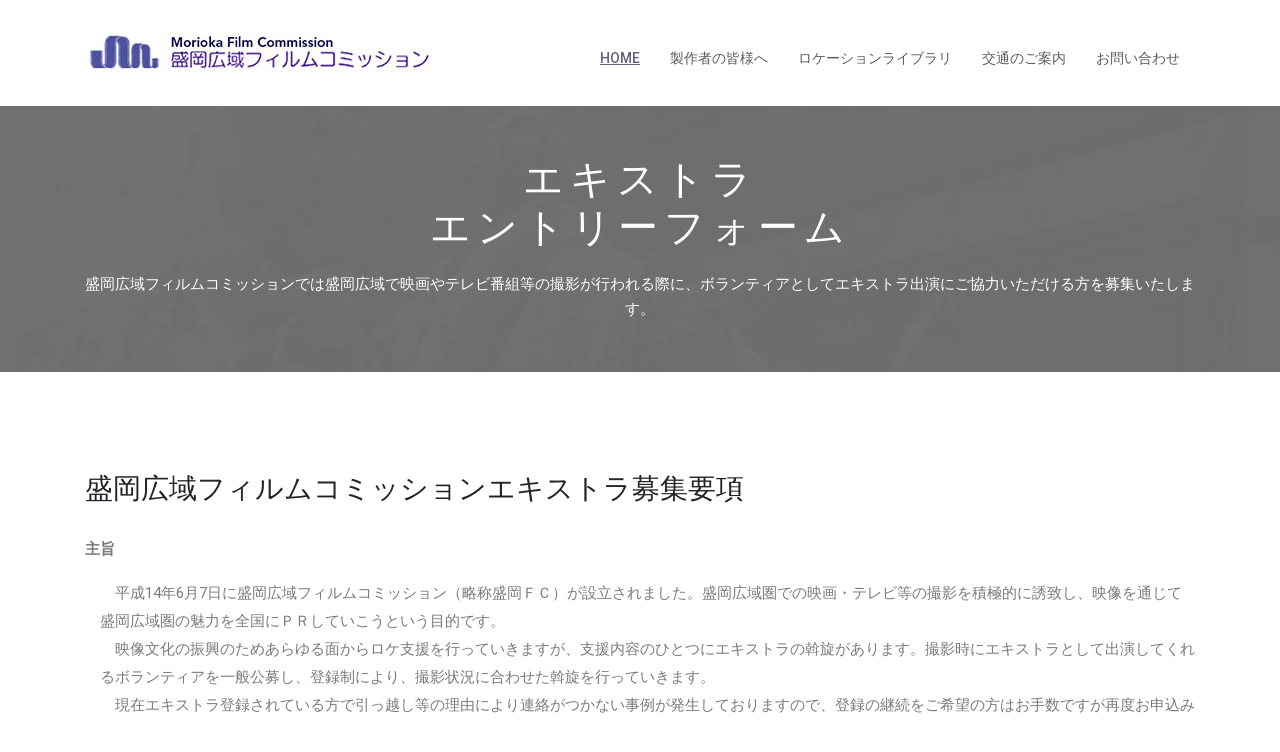

--- FILE ---
content_type: text/html
request_url: https://morioka-fc.com/extra.html
body_size: 7204
content:
<!DOCTYPE html>
<html lang="ja">
<head>

  <!-- Basic Page Needs
  ================================================== -->
  <meta charset="utf-8">
  <title>盛岡広域フィルムコミッション |　エキストラ登録フォーム</title>

  <!-- Mobile Specific Metas
  ================================================== -->
  <meta http-equiv="X-UA-Compatible" content="IE=edge">
  <meta name="viewport" content="width=device-width, initial-scale=1.0, maximum-scale=5.0">

  <meta name="description" content="心に残るシーンを盛岡から。盛岡広域フィルムコミッションは、ロケのグッドパートナーです。">
  <meta name="keywords" content="盛岡,ロケ,ロケーション,観光地,城下町,映画館,映画,ミステリー,岩手山,八幡平,北上山地,,小岩井農場,どんど晴れ,ドラマ,観光,エキストラ,特産品">

  <!-- ■■■open graph code■■■ -->
  <meta property="fb:app_id" content="1539739689407749" />
  <meta property="og:url" content="https://www.morioka-fc.com/contact.html"/>
  <meta property="og:type" content="article" />
  <meta property="og:site_name" content="盛岡広域フィルムコミッション　｜　公式" />
  <meta property="og:title" content="盛岡広域フィルムコミッション ｜ エキストラ登録フォーム" />
  <meta property="og:image" content="http://www.morioka-fc.com/images/ogp.jpg" />
  <meta property="og:description" content="盛岡広域フィルムコミッションは、ロケのグッドパートナーです。
  藩政時代の商家、明治、大正時代に建てられたモダンな建造物の数々。盛岡には映画や演劇のエッセンスが満ちあふれる盛岡はロケ地として最適です。" />

  <!-- Favicon -->
  <link rel="shortcut icon" type="image/x-icon" href="images/favicon.ico" />


  <!-- bootstrap.min css -->
  <link rel="stylesheet" href="plugins/bootstrap/bootstrap.min.css">
  <!-- Ionic Icon Css -->
  <link rel="stylesheet" href="plugins/Ionicons/css/ionicons.min.css">
  <!-- animate.css -->
  <link rel="stylesheet" href="plugins/animate-css/animate.css">
  <!-- Magnify Popup -->
  <link rel="stylesheet" href="plugins/magnific-popup/magnific-popup.css">
  <!-- Slick CSS -->
  <link rel="stylesheet" href="plugins/slick/slick.css">
  
  <!-- Main Stylesheet -->
  <link rel="stylesheet" href="css/style.css">

</head>

<body id="body">

<!-- Header Start -->
<header class="navigation">
	<div class="container">
		<div class="row">
			<div class="col-lg-12">
				<nav class="navbar navbar-expand-lg p-0">
					<a class="navbar-brand" href="index.html">
						<img src="images/logo.jpg" alt="Logo">
					</a>

					<button class="navbar-toggler collapsed" type="button" data-toggle="collapse" data-target="#navbarsExample09" aria-controls="navbarsExample09" aria-expanded="false" aria-label="Toggle navigation">
						<span class="ion-android-menu"></span>
					</button>

					<div class="collapse navbar-collapse ml-auto" id="navbarsExample09">
						<ul class="navbar-nav ml-auto">
							<li class="nav-item active">
								<a class="nav-link" href="index.html">Home</a>
							<li class="nav-item @@seisakusya"><a class="nav-link" href="index.html#seisakusya">製作者の皆様へ</a></li>
							<li class="nav-item @@liblary"><a class="nav-link" href="index.html#liblary">ロケーションライブラリ</a></li>
							<li class="nav-item @@koutsu"><a class="nav-link" href="index.html#koutsu">交通のご案内</a></li>
							<li class="nav-item @@contact"><a class="nav-link" href="index.html#contact">お問い合わせ</a></li>
						</ul>
					</div>
				</nav>
			</div>
		</div>
	</div>
</header><!-- header close -->

<section class="page-title bg-2">
  <div class="container">
    <div class="row">
      <div class="col-md-12">
        <div class="block">
          <h1>エキストラ<br>エントリーフォーム</h1>
          <p>盛岡広域フィルムコミッションでは盛岡広域で映画やテレビ番組等の撮影が行われる際に、ボランティアとしてエキストラ出演にご協力いただける方を募集いたします。</p>
        </div>
      </div>
    </div>
  </div>
</section>


<section class="service-about section">
	<div class="container">
		<div class="row">
			<div class="col-md-12">

				<h2>盛岡広域フィルムコミッションエキストラ募集要項</h2>
				<p class="mt-30"><strong>主旨</strong></p>
<p class="extext-indent">　　平成14年6月7日に盛岡広域フィルムコミッション（略称盛岡ＦＣ）が設立されました。盛岡広域圏での映画・テレビ等の撮影を積極的に誘致し、映像を通じて盛岡広域圏の魅力を全国にＰＲしていこうという目的です。<br>
　映像文化の振興のためあらゆる面からロケ支援を行っていきますが、支援内容のひとつにエキストラの斡旋があります。撮影時にエキストラとして出演してくれるボランティアを一般公募し、登録制により、撮影状況に合わせた斡旋を行っていきます。<br>
　現在エキストラ登録されている方で引っ越し等の理由により連絡がつかない事例が発生しておりますので、登録の継続をご希望の方はお手数ですが再度お申込みください。</p>

	<p class="mt-30"><strong>１．応募方法</strong></p>
<p class="extext-indent">　「盛岡ＦＣエキストラ登録申込書」により随時受け付けます。受け付け後は、盛岡ＦＣエキストラ名簿に名前が登録され、盛岡ＦＣ事務局が必要に応じてエキストラ出演要請を行い、本人の同意のもとロケに参加してもらうこととなります。</p>



	<p class="mt-30"><strong>2．お申し込み方法</strong></p>
<p class="extext-indent">　▼Webよりお申し込みはエキストラエントリーフォームに入力の上、送信ください。<br>
　　　<a href="#entform" class="btn btn-main animated fadeInUp" target="_blank" rel="noopener">■エキストラエントリーフォーム　　　</a></p>


<br>
<p class="extext-indent">　▼郵送またはFAXでエキストラ登録応募お申し込みは下記の登録申込書に記入の上郵送またはFAXにてお申し込みください。<br><span class="textalert">（写真は同封・ご持参、又は E メールでご提出ください）</span><br>
　　　<a href="pdf/extra2017.pdf" class="btn btn-main animated fadeInUp" target="_blank" rel="noopener">■盛岡ＦＣエキストラ登録申込書 (PDF)</a></p>




<p class="mt-30"><strong>３．応募資格</strong></p>
<p class="extext-indent">　映画・テレビ等の撮影に興味があり、<span class="textalert">ボランティア（無報酬）</span>として協力できる方</p>
<p class="extext-indent">　ＦＣ事務局及び撮影時における制作者側の指示に対応できる方</p>
<p class="extext-indent">　<span class="textalert">＊演劇、撮影関係の経験は一切問いません</span></p>

<p class="mt-30"><strong>４．応募・問合せ先</strong></p>
<p class="extext-indent">　〒020-0871 盛岡市中ノ橋通一丁目1-10 プラザおでって４Ｆ</p>
<p class="extext-indent">　（公財）盛岡観光コンベンション協会内</p>
<p class="extext-indent">　　　　　　盛岡広域フィルムコミッション事務局</p>
<p class="extext-indent">　ＴＥＬ：０１９－６０６－６６８８</p>
<p class="extext-indent">　ＦＡＸ：０１９－６５３－４４１７</p>


<p class="mt-30"><strong>５．その他</strong></p>
<p class="extext-indent">　登録申込書の内容に変更があった場合は速やかにご連絡下さい。なお、この登録内容については、他の目的に使用することはありません。</p>

			</div>
		</div>
	</div>
</section>


<div id="entform"></div>
<section class="service-about section">
	<div class="container">
		<div class="row">
			<div class="col-md-6">

				<h2>エキストラエントリーフォーム</h2>
				<p class="mt-30"><strong><span class="textalert">応募要件</span></strong></p>
<p class="extext-indent">・岩手県内にお住まいの方</p>
<p class="extext-indent">・芝居・演劇経験がなくても応募可能です。</p>
<p class="extext-indent">・年齢、性別は問いません<span class="textalert">（１８歳未満の方は、保護者の同意が必要です）</span></p>
<p class="extext-indent">・<span class="textalert">携帯電話、携帯メール等で連絡の取れる方</span></p>
<p class="extext-indent">・ご登録に際しては、<span class="textalert">応募（登録）に際しての注意事項</span>お読みの上、エキストラエントリーフォームよりご登録ください。</p>

　　　<a href="#entform2" class="btn btn-main animated fadeInUp" target="_blank" rel="noopener">■エキストラエントリーフォーム　　　</a></p>




<p class="extext-indent">・フォームより応募の出来ない方は「盛岡ＦＣエキストラ登録申込書 (PDF)」をダウンロード・印刷の上、郵送またはFAXで盛岡市広域フィルムコミッションまでお送りください。</p>
　　　<a href="pdf/extra2017.pdf" class="btn btn-main animated fadeInUp" target="_blank" rel="noopener">■エキストラ登録申込書(PDF)のダウンロード </a></p>


<p class="extext-indent">あて先：（公財）盛岡観光コンベンション協会内</p>
<p class="extext-indent">　　　　　　　　　盛岡広域フィルムコミッション</p>
<p class="extext-indent">　　　　〒020-0871　盛岡市中ノ橋通1-1-10 プラザおでって４Ｆ</p>
<p class="extext-indent">　　　　ＦＡＸ：０１９－６５３－４４１７</p>




			</div>
			<div class="col-md-6"><h2>　</h2>
				<p class="mt-30"><strong><span class="textalert">応募（登録）に際しての注意事項</span></strong></p>
<p class="extext-indent"> 1. ご登録いただいた個人情報は、当ＦＣが管理し、エキストラとしてご協力いただく等の目的以外で利用されることはありません。</span></p>
<p class="extext-indent"> 2. <span class="textalert">この手続きは「登録」であり、エキストラとしての参加・出演をお約束するものではありません。</span>あらかじめご了承ください。</p>
<p class="extext-indent"> 3. 映像制作者側からのエキストラ依頼は急を要する場合が多く、出演者をいち早く確定する必要性から出演依頼の連絡・応答が短時間で行える<span class="textalert">携帯電話のE-mailを優先します</span>のであらかじめご了承ください。</p>
<p class="extext-indent"> 4. <span class="textalert">ボランティアとしての参加となりますので、原則として交通費や謝礼等はありません。</span></p>
<p class="extext-indent"> 5. エキストラ出演における災害や事故等については当フィルムコミッションは責任を負いかねます。</p>
<p class="extext-indent"> 6. 原則として撮影場所への移動はエキストラ出演者ご自身で行っていただきます。当フィルムコミッションでは移動に係る交通手段の手配や交通費等は一切行いません。</p>
<p class="extext-indent"> 7. <span class="textalert">撮影に際して出演者（俳優）へのサインや記念写真、握手を求めることは一切できません。</span></p>
<p class="extext-indent"> 8. <span class="textalert">撮影風景を許可無く撮影できません。またソーシャルネットワークサービスへの投稿は禁止事項となります。</span></p>
<p class="extext-indent"> 9. 撮影スケジュールは進行状況、天候などの諸事情により急遽変更が出る場合があります。</p>
<p class="extext-indent">10. 登録を解除する場合及びメールアドレスや電話番号などの変更が生じた場合は、盛岡フィルムコミッション事務局までご連絡ください。</p>
<p class="extext-indent">11. 迷惑メール対策でドメイン指定を行っている方は、こちらのメールが届かない場合がございます。 お手数をおかけいたしますが、ドメイン設定の解除又は「odette.or.jp」を受信可能なドメインに設定くださいますようお願い致します。</p>
<p class="extext-indent">12. <span class="textalert">18歳未満の方は保護者の同意が必要です。</span></p>



			</div>
		</div>
	</div>
</section>










<div id="entform2"></div>
<!-- contact form start -->
<section class="contact-form">
  <div class="container">
    <form action="cgi-bin/clipmail/clipmail.cgi" method="post" enctype="multipart/form-data" class="row" id="contact-form">
      <div class="col-md-6 col-sm-12">
        <div class="block">
          







                        <div class="form-group">
                            <input name="name" type="text" class="form-control" placeholder="おなまえ（必須）">
                        </div>
                        <div class="form-group">
                            <input name="_ふりがな" type="text" class="form-control" placeholder="ふりがな（必須）">
                        </div>
                        <div class="form-group">
                            <input name="_生年月日" type="text" class="form-control" placeholder="生年月日（必須）　YYYY/MM/DD形式で入力してください。"><br>
                            <input name="保護者氏名" type="text" class="form-control" placeholder="保護者氏名 (申込者が未成年の場合入力してください)"><br>
                            <input name="保護者ふりがな" type="text" class="form-control" placeholder="保護者ふりがな (申込者が未成年の場合入力してください)">
                        </div>


                   	<div class="form-group">
				　<strong>性別</strong>（必須）
				　<input type="radio" name="性別" id="男" value="男">
				男　<input type="radio" name="性別" id="女" value="女">女
                        </div>


                        <div class="form-group">
                            <input name="_郵便番号" type="text" class="form-control" placeholder="郵便番号（必須）">
                        </div>
                        <div class="form-group">
                            <input name="_住所" type="text" class="form-control" placeholder="住所（必須）">
                        </div>
                        <div class="form-group">
                            <input name="自宅電話番号" type="text" class="form-control" placeholder="自宅電話番号">
                        </div>
                        <div class="form-group">
                            <input name="_携帯電話番号" type="text" class="form-control" placeholder="携帯電話番号（必須）">
                        </div>

                        <div class="form-group">
                            <input name="_email" type="text" class="form-control" placeholder="携帯メールアドレス（必須）">
                        </div>
                        <div class="form-group">
                            <input name="お勤め先会社名" type="text" class="form-control" placeholder="お勤め先会社名">
                        </div>



                        <div class="form-group">
				　<strong>血液型</strong>（必須）
				　<select name="血液型" id="血液型">
				    <option selected>選択</option>
				    <option value="A">A型</option>
				    <option value="B">B型</option>
				    <option value="O">O型</option>
				    <option value="AB">AB型</option>
				</select>
                        </div>


                        <div class="form-group">
                            <input name="身長（cm）" type="text" class="form-control" placeholder="身長（cm)">
                        </div>
                        <div class="form-group">
                            <input name="体重（kg）" type="text" class="form-control" placeholder="体重（kg)">
                        </div>
                        <div class="form-group">
                            <input name="靴のサイズ（cm）" type="text" class="form-control" placeholder="靴のサイズ(cm)">
                        </div>

                   	<div class="form-group">
				　<strong>メガネ使用</strong>
				　<input type="radio" name="メガネ" id="あり" value="あり">あり　<input type="radio" name="メガネ" id="なし" value="なし">なし
                        </div>


                        <div class="form-group">
                            <input name="特技" type="text" class="form-control" placeholder="特技">
                        </div>


                        <div class="form-group">
				　<strong>車の有無</strong>　<input type="radio" name="車の有無" value="車あり" id="車あり">あり　<input type="radio" name="車の有無" value="車なし" id="車なし">なし<br>
                        </div>













	</div>
      </div>
      <div class="col-md-6 col-sm-12">
        <div class="block">



                        <div class="form-group">
				　<strong>夜間対応</strong>　　<input type="radio" name="夜間対応" id="可能" value="可能">可(21時まで・深夜）　<input type="radio" name="夜間対応" id="不可能" value="不可能">不可<br>
                        </div>

                        <div class="form-group">
			　<strong>ロケ対応日</strong><br>
			　　　<input type="radio" name="ロケ対応日" id="いつでも可" value="いつでも可">いつでも可<br>
			　　　<input type="radio" name="ロケ対応日" id="休日に限る（土・日・祝・その他）" value="休日に限る（土・日・祝・その他）">休日に限る（土・日・祝・その他）<br>
			　　　<input type="radio" name="ロケ対応日" id="休日以外も事前に日程が解れば休みがとれる" value="休日以外も事前に日程が解れば休みがとれる">休日以外も事前に日程が解れば休みがとれる<br>
			　　　<input type="radio" name="ロケ対応日" id="その他" value="その他">その他<br><input name="ロケ対応日条件"　type="text" class="form-control" placeholder="ロケ対応日で「その他」を選んだ方は対応可能条件を記入してください">
                        </div>


                        <div class="form-group">
　<strong>方言台詞</strong>　<input type="radio" name="方言台詞" value="得意" id="得意">得意　<input type="radio" name="方言台詞" value="可" id="可">可　<input type="radio" name="方言台詞" value="少々" id="少々">少々　<input type="radio" name="方言台詞" value="無理" id="無理">無理<br>
                        </div>



                        <div class="form-group">
　<strong>芝居・演技経験</strong>（必須）<span class="hissu">※</span>　<input type="radio" name="_芝居・演技経験" value="経験あり" id="芝居・演技経験_0">経験あり　<input type="radio" name="_芝居・演技経験" value="経験なし" id="芝居・演技経験_1">経験なし
                        </div>











                        <div class="form-group">
                            <input name="所属演劇団体" type="text" class="form-control" placeholder="所属している演劇団体名">
                        </div>
                        <div class="form-group">
                            <input name="所属演劇団体ふりがな" type="text" class="form-control" placeholder="所属している演劇団体名ふりがな">
                        </div>


                        <div class="form-group">
                            <input name="主な舞台・映画・CM出演経験　作品名１" type="text" class="form-control" placeholder="主な舞台・映画・CM出演経験　作品名１">
                        </div>
                        <div class="form-group">
                            <input name="主な舞台・映画・CM出演経験　作品名２" type="text" class="form-control" placeholder="主な舞台・映画・CM出演経験　作品名２">
                        </div>
                        <div class="form-group">
                            <input name="主な舞台・映画・CM出演経験　作品名３" type="text" class="form-control" placeholder="主な舞台・映画・CM出演経験　作品名３">
                        </div>
                        <div class="form-group">
                            <input name="主な舞台・映画・CM出演経験　作品名４" type="text" class="form-control" placeholder="主な舞台・映画・CM出演経験　作品名４">
                        </div>
                        <div class="form-group">
                            <input name="主な舞台・映画・CM出演経験　作品名５" type="text" class="form-control" placeholder="主な舞台・映画・CM出演経験　作品名５">
                        </div>
                        <div class="form-group">
                            <input name="主な舞台・映画・CM出演経験　作品名６" type="text" class="form-control" placeholder="主な舞台・映画・CM出演経験　作品名６">
                        </div>
                        <div class="form-group">
                            <input name="主な舞台・映画・CM出演経験　作品名７" type="text" class="form-control" placeholder="主な舞台・映画・CM出演経験　作品名７">
                        </div>
                    <div class="block">
                        <div class="form-group-2">
                            <textarea name="メッセージ" class="form-control" rows="3" placeholder="備考・メッセージ"></textarea>
                        </div>




                        <div class="form-group">
                            　<strong>顔写真(直近3ヶ月以内)</strong>　<input type="file" name="clip-1" size="50">
                        </div>

                        <div class="form-group">
                            　<strong>全身写真(直近3ヶ月以内)</strong>　<input type="file" name="clip-2" size="50">
			</div>





<br>
                        <div class="form-group">
<input type="hidden" name="need" value="規約に同意 性別 芝居・演技経験">
<label>
<input type="checkbox" name="規約に同意" id="規約に同意">
</label>
				注意事項に同意<br>
				<span class="alert">※チェックが無いと送信できません。</span><br><br>
                        <div class="form-group">






                            <button class="btn btn-default" type="submit">エキストラ登録申請する</button>
                    </div>

        </div>
      </div>
    </form>
    <div class="contact-box row">

      <div class="col-md-6 mt-5 mt-md-0">

      </div>
    </div>
  </div>
</section>

<!-- footer Start -->
<footer class="footer">
	<div class="container">
		<div class="row">
			<div class="col-md-12">
				<div class="footer-manu">
					<ul>
						<li><a href="index.html#seisakusya">製作者の皆様へ</a></li>
						<li><a href="index.html#sien">ロケーション支援・素材</a></li>
						<li><a href="index.html#saport">サポートエリア</a></li>
						<li><a href="index.html#liblary">ロケーションライブラリ</a></li>
						<li><a href="index.html#contact">お問い合わせ</a></li>
					</ul>
				</div>
				<p class="copyright mb-0">Copyright 2021 &copy; 盛岡広域フィルムコミッション
				</p>
			</div>
		</div>
	</div>
</footer>






<!--Scroll to top-->
<div id="scroll-to-top" class="scroll-to-top">
	<span class="icon ion-ios-arrow-up"></span>
</div>
    <!-- 
    Essential Scripts
    =====================================-->


    <!-- Main jQuery -->
    <script src="plugins/jquery/jquery.min.js"></script>
    <!-- Bootstrap 3.1 -->
    <script src="plugins/bootstrap/bootstrap.min.js"></script>
    <!-- slick Carousel -->
    <script src="plugins/slick/slick.min.js"></script>
    <script src="plugins/magnific-popup/jquery.magnific-popup.min.js"></script>
    <!-- filter -->
    <script src="plugins/shuffle/shuffle.min.js"></script>
    <script src="plugins/SyoTimer/jquery.syotimer.min.js"></script>
    <!-- Google Map -->
    <script src="https://maps.googleapis.com/maps/api/js?key=AIzaSyCcABaamniA6OL5YvYSpB3pFMNrXwXnLwU&libraries=places"></script>
    <script src="plugins/google-map/map.js"></script>

    <script src="js/script.js"></script>

    </body>

    </html>

--- FILE ---
content_type: text/css
request_url: https://morioka-fc.com/css/style.css
body_size: 12538
content:
/*
THEME: Airspace | Creative Agency Bootstrap Template
VERSION: 1.0.0
AUTHOR: Themefisher

HOMEPAGE: https://themefisher.com/products/airspace-free-bootstrap-website-template/
DEMO: https://demo.themefisher.com/themefisher/airspace/
GITHUB: https://github.com/themefisher/Airspace-Creative-Agency-Template

Get HUGO Version : https://themefisher.com/products/airspace-hugo/

WEBSITE: https://themefisher.com
TWITTER: https://twitter.com/themefisher
FACEBOOK: https://www.facebook.com/themefisher
*/
/*=== MEDIA QUERY ===*/
@import url("https://fonts.googleapis.com/css2?family=Roboto:wght@300;400;500;700&family=Volkhov:ital@1&display=swap");
body {
  line-height: 1.65;
  font-family: "Roboto", sans-serif;
  -webkit-font-smoothing: antialiased;
}

h1,
h2,
h3,
h4,
h5,
h6 {
  font-family: "Roboto", sans-serif;
}

h1,
h2,
h3,
h4,
h5,
h6 {
  font-weight: 400;
}

h1 {
  font-size: 40px;
}

h2 {
  font-size: 28px;
}

h3 {
  font-size: 20px;
}

h4 {
  font-size: 18px;
}

p {
  color: #7B7B7B;
  font-size: 15px;
  font-family: "Roboto", sans-serif;
  line-height: 1.7;
}

ol,
ul {
  margin: 0;
  padding: 0;
  list-style: none;
}

iframe {
  border: 0;
}


.textalert {
 color: #ff4500;
}

.extext-indent {
	padding-left:1em;
	text-indent:-1em;
	margin: 0;
}




a,
a:focus,
a:hover {
  text-decoration: none;
  outline: 0;
  color: #655E7A;
}

blockquote {
  font-size: 18px;
  border-left: 5px solid #655E7A;
  padding: 20px 40px;
  text-align: left;
  color: #777;
}

.navbar-toggle .icon-bar {
  background: #655E7A;
}

input[type="email"],
input[type="password"],
input[type="text"],
input[type="tel"] {
  box-shadow: none;
  height: 45px;
  outline: none;
  font-size: 14px;
}

input[type="email"]:focus,
input[type="password"]:focus,
input[type="text"]:focus,
input[type="tel"]:focus {
  box-shadow: none;
  border: 1px solid #655E7A;
}

.form-control {
  box-shadow: none;
  border-radius: 0;
}

.form-control:focus {
  box-shadow: none;
  border: 1px solid #655E7A;
}

.slick-slide {
  outline: 0;
}

.btn-main, .btn-transparent, .btn-small {
  background: #655E7A;
  color: #fff;
  display: inline-block;
  font-size: 14px;
  letter-spacing: 1px;
  padding: 14px 35px;
  text-transform: uppercase;
  border-radius: 0;
  transition: all 0.2s ease;
}

.btn-main.btn-icon i, .btn-icon.btn-transparent i, .btn-icon.btn-small i {
  font-size: 16px;
  vertical-align: middle;
  margin-right: 5px;
}

.btn-main:hover, .btn-transparent:hover, .btn-small:hover {
  background: #353240;
  color: #fff;
}

.btn-solid-border {
  border: 1px solid #fff;
  background: transparent;
  color: #fff;
}

.btn-solid-border:hover {
  border: 1px solid #655E7A;
  background: #655E7A;
}

.btn-transparent {
  background: transparent;
  padding: 0;
  color: #655E7A;
}

.btn-transparent:hover {
  background: transparent;
  color: #655E7A;
}

.btn-large {
  padding: 20px 45px;
}

.btn-large.btn-icon i {
  font-size: 16px;
  vertical-align: middle;
  margin-right: 5px;
}

.btn-small {
  padding: 10px 25px;
  font-size: 12px;
}

.btn-round {
  border-radius: 4px;
}

.btn-round-full {
  border-radius: 50px;
}

.btn.active.focus,
.btn:active:focus,
.btn:focus {
  outline: 0;
  box-shadow: none;
}

.mt-10 {
  margin-top: 20px;
}

.mt-20 {
  margin-top: 20px;
}

.mt-30 {
  margin-top: 30px;
}

.mt-40 {
  margin-top: 40px;
}

.mt-50 {
  margin-top: 50px;
}

.btn:focus {
  color: #ddd;
}

.w-100 {
  width: 100%;
}

.margin-0 {
  margin: 0 !important;
}

#preloader {
  background: #fff;
  height: 100%;
  left: 0;
  opacity: 1;
  filter: alpha(opacity=100);
  position: fixed;
  text-align: center;
  top: 0;
  width: 100%;
  z-index: 999999999;
}

.bg-shadow {
  background-color: #fff;
  box-shadow: 0 16px 24px rgba(0, 0, 0, 0.08);
  padding: 20px;
}

.bg-gray {
  background: #f9f9f9;
}

.bg-primary {
  background: #655E7A !important;
}

.bg-primary-dark {
  background: #4d485d !important;
}

.bg-primary-darker {
  background: #353240 !important;
}

.bg-dark {
  background: #202122 !important;
}

.section {
  padding: 100px 0;
}

.section-sm {
  padding: 70px 0;
}

.title {
  padding: 20px 0 30px;
}

.title h2 {
  font-size: 18px;
  text-align: center;
  text-transform: uppercase;
  letter-spacing: 2px;
}

.section-title {
  margin-bottom: 70px;
}

.section-title h2 {
  text-transform: uppercase;
  font-size: 28px;
  font-weight: 600;
  margin-bottom: 20px;
}

.section-title p {
  font-style: italic;
  color: #666;
  font-family: "Volkhov", serif;
}

.section-subtitle {
  font-size: 28px;
  font-weight: 600;
  margin-bottom: 30px;
}

.page-title {
  padding: 50px 0;
}

.page-title .block {
  text-align: center;
}

.page-title .block h1 {
  color: #fff;
  font-weight: 200;
  letter-spacing: 6px;
  margin-top: 0;
  text-transform: capitalize;
  margin-bottom: 20px;
}


/*フロートボタン（エキストラ募集用）*/
.fixed_btn {
  position: fixed;
  bottom: 100px; 
  right: 25px;
  padding: 6px 6px;
}
/*フロートボタン（エキストラ募集用）*/
.fixed_btn2 {
  position: fixed;
  bottom: 100px; 
  left: 50px;
  padding: 6px 6px;
}




@media (max-width: 992px) {
.page-title .block h1 {
    font-size: 32px;
  }
}

.page-title .block p {
  color: #fff;
  font-weight: 300;
  margin-bottom: 0;
}

.heading {
  padding-bottom: 60px;
  text-align: center;
}

.heading h2 {
  color: #000;
  font-size: 30px;
  line-height: 40px;
  font-weight: 400;
}

.heading p {
  font-size: 18px;
  line-height: 40px;
  color: #292929;
  font-weight: 300;
}

.page-wrapper {
  padding: 70px 0;
}

.social-media-icons ul li {
  display: inline-block;
}

.social-media-icons ul li a {
  font-size: 18px;
  color: #333;
  display: inline-block;
  padding: 7px 12px;
  color: #fff;
}

.social-media-icons ul li .twitter {
  background: #00aced;
}

.social-media-icons ul li .facebook {
  background: #3b5998;
  padding: 7px 18px;
}

.social-media-icons ul li .googleplus {
  background: #dd4b39;
}

.social-media-icons ul li .dribbble {
  background: #ea4c89;
}

.social-media-icons ul li .instagram {
  background: #bc2a8d;
}

.dropdown-slide {
  position: static;
}

.dropdown-slide .open > a,
.dropdown-slide .open > a:focus,
.dropdown-slide .open > a:hover {
  background: transparent;
}

.dropdown-slide.full-width .dropdown-menu {
  left: 0 !important;
  right: 0 !important;
}

.dropdown-slide:hover .dropdown-menu {
  display: none;
  opacity: 1;
  display: block;
  -webkit-transform: translate(0px, 0px);
          transform: translate(0px, 0px);
  opacity: 1;
  visibility: visible;
  color: #777;
  -webkit-transform: translateY(0px);
          transform: translateY(0px);
}

.dropdown-slide .dropdown-menu {
  border-radius: 0;
  opacity: 1;
  visibility: visible;
  position: absolute;
  padding: 15px;
  border: 1px solid #ebebeb;
  box-shadow: 0 2px 4px rgba(0, 0, 0, 0.05);
  position: absolute;
  display: block;
  visibility: hidden;
  opacity: 0;
  -webkit-transform: translateY(30px);
          transform: translateY(30px);
  transition: visibility 0.2s, opacity 0.2s, -webkit-transform 500ms cubic-bezier(0.43, 0.26, 0.11, 0.99);
  transition: visibility 0.2s, opacity 0.2s, transform 500ms cubic-bezier(0.43, 0.26, 0.11, 0.99);
  transition: visibility 0.2s, opacity 0.2s, transform 500ms cubic-bezier(0.43, 0.26, 0.11, 0.99), -webkit-transform 500ms cubic-bezier(0.43, 0.26, 0.11, 0.99);
}

@media (max-width: 480px) {
  .dropdown-slide .dropdown-menu {
    -webkit-transform: none;
            transform: none;
  }
}

.commonSelect {
  margin-left: 10px;
  padding-right: 6px;
  position: relative;
}

.commonSelect:before {
  content: '\f3d0';
  font-family: "themefisher-font";
  position: absolute;
  right: -4px;
  top: 4px;
  font-size: 10px;
}

.commonSelect select {
  -webkit-appearance: none;
  -moz-appearance: none;
  cursor: pointer;
  border: none;
  padding: 0;
  height: auto;
  color: #555;
}

.commonSelect select:focus {
  box-shadow: none;
  border: none;
}

.tabCommon .nav-tabs {
  border-bottom: 0;
  margin-bottom: 10px;
}

.tabCommon .nav-tabs li {
  margin-right: 5px;
}

.tabCommon .nav-tabs li a.active {
  background-color: #655E7A;
  border: 1px solid #655E7A;
  color: #ffffff;
}

.tabCommon .nav-tabs a {
  border-radius: 0;
  background: #f9f9f9;
}

.tabCommon .nav-tabs a:hover {
  border: 1px solid transparent;
  background: #655E7A;
  color: #fff;
}

.tabCommon .tab-content {
  padding: 20px;
  border: 1px solid #dedede;
}

.tabCommon .tab-content p {
  margin-bottom: 0;
}

.commonAccordion .panel, .commonAccordion-2 .panel {
  border-radius: 0;
  box-shadow: none;
}

.commonAccordion .panel .panel-heading, .commonAccordion-2 .panel .panel-heading {
  background: transparent;
  padding: 0;
}

.commonAccordion .panel .panel-title, .commonAccordion-2 .panel .panel-title {
  position: relative;
}

.commonAccordion .panel .panel-title a, .commonAccordion-2 .panel .panel-title a {
  display: block;
  font-size: 14px;
  text-transform: uppercase;
  padding: 10px 10px;
}

.commonAccordion .panel .panel-title a:before, .commonAccordion-2 .panel .panel-title a:before {
  color: #555;
  content: "\f209";
  position: absolute;
  right: 25px;
  font-family: "themefisher-font";
}

.commonAccordion .panel .panel-title a.collapsed:before, .commonAccordion-2 .panel .panel-title a.collapsed:before {
  content: "\f217";
}

.list-circle {
  padding-left: 20px;
}

.list-circle li {
  list-style-type: circle;
}

.play-icon {
  border: 1px solid #dedede;
  display: inline-block;
  width: 60px;
  height: 60px;
  border-radius: 50px;
  font-size: 30px;
}

.play-icon i {
  line-height: 60px;
}

.alert-common {
  border-radius: 0;
  border-width: 2px;
}

.alert-common i {
  margin: 0 5px;
  font-size: 16px;
}

.alert-solid {
  background: transparent;
  color: #655E7A;
}

@media (max-width: 480px) {
  .buttonPart li {
    margin-bottom: 8px;
  }
}

@media (max-width: 768px) {
  .buttonPart li {
    margin-bottom: 8px;
  }
}

/* オリジナルCSS
.overly, .page-title, .slider {
  position: relative;
}

.overly:before, .page-title:before, .slider:before {
  content: "";
  position: absolute;
  left: 0;
  top: 0;
  bottom: 0;
  right: 0;
  width: 100%;
  height: 100%;
  background: #1d192c;
  opacity: 0.8;
}

*/



.overly {
  position: relative;
}

.overly:before {
  content: "";
  position: absolute;
  left: 0;
  top: 0;
  bottom: 0;
  right: 0;
  width: 100%;
  height: 100%;
  background: #1d192c;
  opacity: 0.8;
}





/*スライダーを単発で色変え*/
.slider2 {
  position: relative;
}

.slider2:before {
  content: "";
  position: absolute;
  left: 0;
  top: 0;
  bottom: 0;
  right: 0;
  width: 100%;
  height: 100%;
  opacity: 0.8;
}


.page-title {
  position: relative;
}

.page-title:before {
  content: "";
  position: absolute;
  left: 0;
  top: 0;
  bottom: 0;
  right: 0;
  width: 100%;
  height: 100%;
  background: #808080;
  opacity: 0.8;
}







.owl-dots .owl-dot.active span,
.owl-theme .owl-dots .owl-dot:hover span {
  background: #655E7A !important;
}

#success,
#error {
  display: none;
}

#wrapper-work {
  overflow: hidden;
  padding-top: 100px;
}

#wrapper-work ul li {
  width: 50%;
  float: left;
  position: relative;
}

#wrapper-work ul li img {
  width: 100%;
  height: 100%;
}

#wrapper-work ul li .items-text {
  position: absolute;
  top: 0;
  bottom: 0;
  left: 0;
  right: 0;
  width: 100%;
  height: 100%;
  color: #fff;
  background: rgba(0, 0, 0, 0.6);
  padding-left: 44px;
  padding-top: 140px;
}

#wrapper-work ul li .items-text h2 {
  padding-bottom: 28px;
  padding-top: 75px;
  position: relative;
}

#wrapper-work ul li .items-text h2:before {
  content: "";
  position: absolute;
  left: 0;
  bottom: 0;
  width: 75px;
  height: 3px;
  background: #fff;
}

#wrapper-work ul li .items-text p {
  padding-top: 30px;
  font-size: 16px;
  line-height: 27px;
  font-weight: 300;
  padding-right: 80px;
}

/*--
	features-work Start 
--*/
#features-work {
  padding-top: 50px;
  padding-bottom: 75px;
}

#features-work .block ul li {
  width: 19%;
  text-align: center;
  display: inline-block;
  padding: 40px 0px;
}

/*--
	Header Start 
--*/
header {
  background: #fff;
  padding: 20px 0;
}

header .navbar {
  margin-bottom: 0px;
  border: 0px;
}

header .navbar-brand {
  padding-top: 5px;
}

header .navbar-default {
  background: none;
  border: 0px;
}

header .navbar-default .navbar-nav {
  padding-top: 10px;
}

header .navbar-default .navbar-nav li a {
  color: #333333;
  padding: 10px 26px;
  font-size: 15px;
}

header .navbar-default .navbar-nav li a:hover {
  color: #000;
}

.navigation {
  background: #fff;
  padding: 20px 0;
}

.navigation .navbar {
  margin-bottom: 0px;
  border: 0px;
}

.navigation .navbar-brand {
  padding-top: 5px;
}

.navigation .navbar-toggler {
  font-size: 36px;
}

.navigation .navbar-toggler:focus {
  outline: 0;
}

.navigation .navbar {
  background: none;
  border: 0px;
}

.navigation .navbar .navbar-nav {
  padding-top: 10px;
}

@media (max-width: 992px) {
  .navigation .navbar .navbar-nav {
    text-align: center;
  }
}

.navigation .navbar .navbar-nav > li > a {
  color: #5C5C5C;
  padding: 10px 15px;
  font-weight: 500;
  font-size: 14px;
  text-transform: uppercase;
  transition: 0.3s;
}

.navigation .navbar .navbar-nav > li > a:hover, .navigation .navbar .navbar-nav > li > a:focus {
  color: #000;
  background: transparent;
}

.navigation .navbar .navbar-nav li.active > a {
  text-decoration: underline;
  color: #655E7A;
}

.navigation .navbar .dropdown-menu {
  border-radius: 0;
  border: none;
  box-shadow: 0 0 25px 0 rgba(0, 0, 0, 0.08);
  padding: 0;
}

@media (max-width: 992px) {
  .navigation .navbar .dropdown-menu {
    text-align: center;
    float: left !important;
    width: 100%;
    margin: 0;
  }
}

.navigation .navbar .dropdown-menu li:first-child {
  margin-top: 10px;
}

.navigation .navbar .dropdown-menu li:last-child {
  margin-bottom: 10px;
}

.navigation .navbar .dropdown-menu a {
  font-weight: normal;
  color: #808080;
  padding: 10px 20px;
  transition: all 0.3s ease;
}

.navigation .navbar .dropdown-menu a:focus, .navigation .navbar .dropdown-menu a:hover {
  background: #655E7A;
  color: #fff;
}

.dropdown-toggle::after {
  display: none;
}

.dropleft .dropdown-menu,
.dropright .dropdown-menu {
  margin: 0;
}

.dropleft .dropdown-toggle::before,
.dropright .dropdown-toggle::after {
  font-weight: bold;
  font-family: "Ionicons";
  border: 0;
  font-size: 10px;
  vertical-align: 1px;
}

.dropleft .dropdown-toggle::before {
  content: "\f3d2";
  margin-right: 7px;
}

.dropright .dropdown-toggle::after {
  content: "\f3d3";
  margin-left: 7px;
}

.dropdown-item {
  padding: .8rem 1.5rem;
  text-transform: uppercase;
  font-size: 14px;
  font-weight: 500;
}

@media (max-width: 992px) {
  .dropdown-item {
    padding: .6rem 1.5rem;
  }
}

.dropdown-submenu:hover > .dropdown-item,
.dropdown-item:hover {
  background: #655E7A;
  color: #fff !important;
}

.dropdown-item.active {
  text-decoration: underline;
  background-color: transparent;
  color: inherit;
}

.dropdown-submenu.active > .dropdown-toggle {
  text-decoration: underline;
  color: inherit;
}

ul.dropdown-menu li {
  padding-left: 0px !important;
}

@media (min-width: 992px) {
  .dropdown-menu {
    transition: all .2s ease-in, visibility 0s linear .2s, -webkit-transform .2s linear;
    transition: all .2s ease-in, visibility 0s linear .2s, transform .2s linear;
    transition: all .2s ease-in, visibility 0s linear .2s, transform .2s linear, -webkit-transform .2s linear;
    display: block;
    visibility: hidden;
    opacity: 0;
    min-width: 200px;
  }
  .dropdown-menu li:first-child {
    margin-top: 10px;
  }
  .dropdown-menu li:last-child {
    margin-bottom: 10px;
  }
  .dropleft .dropdown-menu,
  .dropright .dropdown-menu {
    margin-top: -10px;
  }
  .dropdown:hover > .dropdown-menu {
    visibility: visible;
    transition: all .45s ease 0s;
    opacity: 1;
  }
}

.slider2 {
  background: url("../images/slider-bg.jpg") no-repeat;
  background-size: cover;
  background-attachment: fixed;
  background-position: 90% 0%;
  padding: 200px 0;
  position: relative;
}

@media (max-width: 992px) {
  .slider2 {
    padding: 150px 0;
  }
}

.slider2 .block {
  color: #E3E3E4;
  text-align: center;
}

.slider2 .block h1 {
  font-weight: 100;
  font-size: 45px;
  line-height: 60px;
  letter-spacing: 10px;
  padding-bottom: 15px;
  color: #ffffff;
  text-transform: uppercase;
text-shadow: 1px 2px 3px #808080; 
}

@media (max-width: 992px) {
  .slider2 .block h1 {
    font-size: 36px;
    line-height: 46px;
  color: #ffffff;
text-shadow: 1px 2px 3px #808080; 
  }
}

@media (max-width: 768px) {
  .slider2 .block h1 {
    font-size: 26px;
    line-height: 42px;
  color: #ffffff;
text-shadow: 1px 2px 3px #808080; 
  }
}

.slider2 .block p {
  margin-bottom: 30px;
  color: midnightblue;
  font-size: 18px;
  line-height: 27px;
  font-weight: 600;
text-shadow: 1px 2px 3px #808080; 


}

@media (max-width: 992px) {
  .slider2 .block p {
    font-size: 16px;
text-shadow: 1px 2px 3px #808080; 


  }
}

.call-to-action {
  padding: 70px 0px;
  text-align: center;
}

.call-to-action h2 {
  color: #fff;
}

.call-to-action p {
  color: #fff;
}

.call-to-action .btn-main, .call-to-action .btn-transparent, .call-to-action .btn-small {
  padding: 15px 35px;
  font-size: 12px;
  margin-top: 30px;
}

.service {
  text-align: center;
  padding: 90px 0;
}

.service .service-item {
  padding-bottom: 30px;
}

.service .service-item i {
  font-size: 60px;
  color: #655E7A;
}

.service .service-item h4 {
  padding-top: 15px;
  margin: 0;
  font-weight: 500;
  text-transform: uppercase;
}

.service .service-item p {
  padding-top: 10px;
  margin: 0;
}

.dark-service .title {
  color: #fff;
}

.dark-service .service-item {
  text-align: center;
  padding: 0 10px;
  padding-top: 30px;
}

@media (max-width: 480px) {
  .dark-service .service-item {
    padding: 0;
    padding-top: 30px;
  }
}

.dark-service .service-item i {
  font-size: 50px;
  color: #fff;
}

.dark-service .service-item h4 {
  color: #fff;
  padding-top: 15px;
  margin: 0;
  font-weight: 500;
  text-transform: uppercase;
  margin-bottom: 5px;
}

.dark-service .service-item p {
  padding-top: 10px;
  margin: 0;
}

.service-about p {
  line-height: 28px;
}

.service-arrow .block {
  padding: 70px 30px;
  text-align: center;
}

@media (max-width: 480px) {
  .service-arrow .block {
    padding: 60px 10px;
  }
}

.service-arrow .block i {
  font-size: 40px;
  display: inline-block;
  margin-bottom: 15px;
}

.service-arrow .block p {
  color: #fff;
  margin-bottom: 0;
}

.service-arrow .block h3 {
  font-size: 24px;
}

.service-list .block {
  padding: 30px;
  margin-bottom: 20px;
  background: #fff;
}

@media (max-width: 480px) {
  .service-list .block {
    padding: 30px 20px;
  }
}

.service-list .block p {
  margin-bottom: 0;
}

.feature {
  background: url("../img/featue-bg.jpg");
  background-position: 50% 94px;
  display: block;
  position: relative;
  background-attachment: fixed;
  background-repeat: no-repeat;
  background-position: center center;
  background-size: cover;
  padding: 100px 0;
}

@media (max-width: 768px) {
  .feature {
    background-image: none !important;
    background-color: #050505 !important;
  }
}

.feature h2 {
    margin-bottom: 30px;
    color: #ffffff;
}

.feature p {
  color: #ffffff;
  margin-bottom: 20px;
}

.feature .btn-view-works {
  background: #655E7A;
  color: #fff;
  padding: 10px 20px;
}

.portfolio-work {
  padding: 80px 0;
}

.portfolio-work .block .portfolio-menu {
  text-align: center;
}

.portfolio-work .block .portfolio-menu .btn-group {
  margin-bottom: 40px;
}

@media (max-width: 992px) {
  .portfolio-work .block .portfolio-menu .btn-group {
    display: block;
  }
}

.portfolio-work .block .portfolio-menu .btn-group label {
  display: inline-block;
  border: 1px solid #dedede;
  padding: 8px 25px;
  cursor: pointer;
  font-size: 15px;
  color: #333333;
  outline: 0;
  background: #fff;
  margin: 3px 2px;
  border-radius: 0;
  transition: all 0.3s ease;
}

.portfolio-work .block .portfolio-menu .btn-group label.active {
  background-color: #655E7A;
  border-color: #655E7A;
  color: #fff;
}

.portfolio-item {
  position: relative;
  padding: 0;
}

.portfolio-item img {
  width: 100%;
  height: auto;
}

.portfolio-item:hover .portfolio-hover {
  visibility: visible;
  opacity: 1;
}

.portfolio-item:hover .portfolio-content {
  -webkit-transform: translateY(-50%);
          transform: translateY(-50%);
}

.portfolio-hover {
  position: absolute;
  height: 100%;
  width: 100%;
  top: 0;
  left: 0;
  background: rgba(60, 55, 55, 0.5);
  visibility: hidden;
  opacity: 0;
  transition: .3s ease;
}

.portfolio-content {
  position: absolute;
  left: 0;
  right: 0;
  top: 50%;
  -webkit-transform: translateY(-40%);
          transform: translateY(-40%);
  text-align: center;
  padding: 20px;
  transition: inherit;
}

.portfolio-content * {
  color: #fff;
}

.portfolio-content a {
  display: block;
  transition: .2s ease;
}

.portfolio-content a:hover {
  color: #fff;
  opacity: .8;
}

.portfolio-content a i {
  font-size: 30px;
}

.portfolio-content a.h3 {
  margin-top: 0;
}

.portfolio-single-page .project-details h4 {
  margin-bottom: 20px;
  padding-bottom: 10px;
  border-bottom: 2px dashed #dedede;
}

.portfolio-single-page .project-details span {
  color: #838383;
  width: 180px;
  display: inline-block;
}

.portfolio-single-page .project-details strong {
  color: #313131;
  font-weight: normal;
}

.portfolio-single-page .project-details ul li {
  margin-bottom: 10px;
}

.portfolio-single-slider {
  cursor: -webkit-grab;
  cursor: grab;
}

.testimonial {
  padding: 100px 0;
}

.testimonial .block h2 {
  line-height: 27px;
  color: #5C5C5C;
  padding-top: 110px;
}

.testimonial .block p {
  padding-top: 50px;
  color: #7B7B7B;
}

.testimonial .counter-box li {
  width: 50%;
  float: left;
  text-align: center;
  margin: 30px 0 30px;
}

.testimonial .testimonial-carousel {
  border: 1px solid #dedede;
  padding: 24px;
}

.testimonial .testimonial-carousel i {
  font-size: 35px;
}

.testimonial .testimonial-carousel p {
  font-family: "Volkhov", serif;
  line-height: 28px;
  padding-bottom: 20px;
}

.testimonial .testimonial-carousel .user img {
  padding-bottom: 0px;
  border-radius: 500px;
  width: 80px;
  display: inline-block;
}

.testimonial .testimonial-carousel .user p {
  font-family: "Roboto", sans-serif;
  padding-bottom: 0;
  margin-top: 6px;
  font-size: 12px;
  line-height: 20px;
}

.testimonial .testimonial-carousel .user p span {
  display: block;
  color: #353241;
  font-weight: 600;
}

.testimonial .testimonial-carousel .owl-carousel .owl-pagination div {
  border: 1px solid #1D1D1D;
  border-radius: 500px;
  display: inline-block;
  height: 10px;
  margin-right: 15px;
  width: 10px;
}

.testimonial .testimonial-carousel .owl-carousel .owl-pagination div.active {
  background: #5C5C5C;
  font-size: 30px;
  display: inline-block;
  border: 0px;
}

.counter-box i {
  font-size: 35px;
}

.counter-box h4 {
  font-size: 30px;
  font-weight: bold;
}

.counter-box span {
  color: #555;
}


.contact-form {
  padding-top: 70px;
  padding-bottom: 35px;
  background: #dcdcdc; /*背景色追加*/
}

.contact-form .block .form-group {
  padding-bottom: 15px;
  margin: 0px;
}

.contact-form .block .form-group .form-control {
  background: #F6F8FA;
  height: 60px;
  padding: 10px 20px;
  border: 1px solid #EEF2F6;
  box-shadow: none;
  width: 100%;
}

.contact-form .block .form-group-2 {
  margin-bottom: 13px;
}

.contact-form .block .form-group-2 textarea {
  background: #F6F8FA;
  height: 135px;
  border: 1px solid #EEF2F6;
  box-shadow: none;
  width: 100%;
  padding: 15px 20px;
}

.contact-form .block button {
  width: 100%;
  height: 60px;
  background: #47424C;
  border: none;
  color: #fff;
  font-size: 18px;
}

.address-block li {
  margin-bottom: 10px;
}

.address-block li i {
  margin-right: 15px;
  font-size: 20px;
  width: 20px;
}

.social-icons {
  margin-top: 40px;
}

.social-icons li {
  display: inline-block;
  margin: 0 6px;
}

.social-icons a {
  display: inline-block;
}

.social-icons i {
  color: #2C2C2C;
  margin-right: 25px;
  font-size: 25px;
}

.google-map {
  position: relative;
}

.google-map .map {
  width: 100%;
  height: 300px;
}

.contact-box {
  padding-top: 35px;
  padding-bottom: 58px;

}

.contact-box .block img {
  width: 100%;
}

.contact-box .block h2 {
  font-weight: 300;
  color: #000;
  font-size: 28px;
  padding-bottom: 30px;
}

.contact-box .block p {
  color: #5C5C5C;
  display: block;
}

/*=================================================================
  Pricing section
==================================================================*/
.pricing-table .pricing-item {
  padding: 40px 20px;
  background: #fff;
  box-shadow: 0 8px 15px 0 rgba(5, 57, 106, 0.06);
}

.pricing-table .pricing-item a.btn-main, .pricing-table .pricing-item a.btn-transparent, .pricing-table .pricing-item a.btn-small {
  text-transform: uppercase;
  margin-top: 20px;
}

.pricing-table .pricing-item li {
  font-weight: 400;
  padding: 6px 0;
  color: #666;
}

.pricing-table .pricing-item li i {
  margin-right: 6px;
  color: #655E7A;
}

.pricing-table .price-title {
  padding: 30px 0 20px;
}

.pricing-table .price-title > h3 {
  font-weight: 700;
  margin: 0 0 5px;
  font-size: 15px;
  text-transform: uppercase;
}

.pricing-table .price-title > p {
  font-size: 14px;
  font-weight: 400;
  line-height: 18px;
  margin-top: 5px;
}

.pricing-table .price-title .value {
  color: #655E7A;
  font-size: 50px;
  padding: 10px 0;
}

.product-item {
  margin-bottom: 30px;
}

.product-item .product-thumb {
  position: relative;
}

.product-item .product-thumb img {
  width: 100%;
  height: auto;
}

.product-item .product-thumb .bage {
  position: absolute;
  top: 12px;
  right: 12px;
  background: #000;
  color: #fff;
  font-size: 12px;
  padding: 4px 12px;
  font-weight: 300;
  display: inline-block;
}

.product-item .product-thumb:before {
  transition: .3s all;
  opacity: 0;
  background: rgba(0, 0, 0, 0.6);
  content: '';
  position: absolute;
  top: 0;
  right: 0;
  left: 0;
  bottom: 0;
}

.product-item .product-thumb .preview-meta {
  position: absolute;
  text-align: center;
  bottom: 0;
  left: 0;
  width: 100%;
  justify-content: center;
  opacity: 0;
  transition: 0.2s;
  -webkit-transform: translateY(10px);
          transform: translateY(10px);
}

.product-item .product-thumb .preview-meta li {
  display: inline-block;
}

.product-item .product-thumb .preview-meta li a,
.product-item .product-thumb .preview-meta li span {
  background: #fff;
  padding: 10px 16px;
  cursor: pointer;
  display: inline-block;
  font-size: 18px;
}

.product-item .product-thumb .preview-meta li a:hover,
.product-item .product-thumb .preview-meta li span:hover {
  background: #655E7A;
  color: #fff;
}

.product-item:hover .product-thumb:before {
  opacity: 1;
}

.product-item:hover .preview-meta {
  opacity: 1;
  -webkit-transform: translateY(-20px);
          transform: translateY(-20px);
}

.product-item .product-content {
  text-align: center;
}

.product-item .product-content h4 {
  font-size: 14px;
  font-weight: 400;
  margin-top: 15px;
  margin-bottom: 6px;
}

.product-item .product-content h4 a {
  color: #000;
}

.product-modal {
  background: rgba(255, 255, 255, 0.9);
  text-align: center;
  padding: 0 !important;
}

.product-modal:before {
  content: '';
  display: inline-block;
  height: 100%;
  vertical-align: middle;
  margin-right: -4px;
}

.product-modal.fade .modal-dialog {
  -webkit-transform: translate(0, 0);
          transform: translate(0, 0);
}

.product-modal .close {
  width: 50px;
  float: none;
  position: absolute;
  right: 20px;
  z-index: 9;
  top: 20px;
  font-size: 30px;
  outline: none;
}

.product-modal .modal-dialog {
  width: 900px;
  display: inline-block;
  text-align: left;
  vertical-align: middle;
}

@media (max-width: 480px) {
  .product-modal .modal-dialog {
    width: 100%;
  }
}

@media (max-width: 768px) {
  .product-modal .modal-dialog {
    width: 100%;
  }
}

.product-modal .modal-content {
  border-radius: 0;
  box-shadow: none;
  border: none;
}

.product-modal .modal-content .modal-body {
  padding: 30px;
}

.product-modal .modal-content .modal-body .modal-image img {
  width: 100%;
  height: auto;
}

.product-modal .modal-content .modal-body .product-short-details h2 {
  margin-top: 0;
  font-size: 22px;
  font-weight: 400;
}

.product-modal .modal-content .modal-body .product-short-details h2 a {
  color: #000;
}

@media (max-width: 480px) {
  .product-modal .modal-content .modal-body .product-short-details h2 {
    margin-top: 15px;
  }
}

@media (max-width: 768px) {
  .product-modal .modal-content .modal-body .product-short-details h2 {
    margin-top: 15px;
  }
}

.product-modal .modal-content .modal-body .product-short-details .product-price {
  font-size: 30px;
  margin: 20px 0;
}

@media (max-width: 480px) {
  .product-modal .modal-content .modal-body .product-short-details .product-price {
    margin: 10px 0;
  }
}

.product-modal .modal-content .modal-body .product-short-details .btn-main, .product-modal .modal-content .modal-body .product-short-details .btn-transparent, .product-modal .modal-content .modal-body .product-short-details .btn-small {
  margin-top: 20px;
}

.product-modal .modal-content .modal-body .product-short-details .btn-transparent {
  color: #444;
  border-bottom: 1px solid #dedede;
}

.product-shorting {
  margin-bottom: 30px;
}

.product-shorting span {
  margin-right: 15px;
}

.product-category ul {
  padding-left: 15px;
}

.product-category ul li {
  margin-bottom: 4px;
}

.product-category ul li a {
  color: #666;
}

.product-category ul li a:hover {
  color: #000;
}

.single-product {
  padding: 60px 0 40px;
}

.single-product .breadcrumb {
  background: transparent;
}

.single-product .breadcrumb li {
  color: #000;
  font-weight: 200;
}

.single-product .breadcrumb li a {
  color: #000;
  font-weight: 200;
}

.single-product .product-pagination li {
  display: inline-block;
  margin: 0 8px;
}

.single-product .product-pagination li + li:before {
  padding: 0 8px 0 0;
  color: #ccc;
  content: "/\00a0";
}

.single-product .product-pagination li a {
  color: #000;
  font-weight: 200;
}

.single-product .product-pagination li a i {
  vertical-align: middle;
}

.single-product-slider .carousel .carousel-inner .carousel-caption {
  text-shadow: none;
  text-align: left;
  top: 20%;
  bottom: auto;
}

.single-product-slider .carousel .carousel-inner .carousel-caption h1 {
  font-size: 50px;
  font-weight: 100;
  color: #000;
}

.single-product-slider .carousel .carousel-inner .carousel-caption p {
  width: 50%;
  font-weight: 200;
}

.single-product-slider .carousel .carousel-inner .carousel-caption .btn-main, .single-product-slider .carousel .carousel-inner .carousel-caption .btn-transparent, .single-product-slider .carousel .carousel-inner .carousel-caption .btn-small {
  margin-top: 20px;
}

.single-product-slider .carousel .carousel-control {
  bottom: auto;
  background: #fff;
  width: 6%;
  padding: 10px 0;
}

.single-product-slider .carousel .carousel-control i {
  font-size: 40px;
  text-shadow: none;
  color: #555;
}

.single-product-slider .carousel .carousel-indicators li img {
  height: auto;
  width: 60px;
}

.single-product-slider .carousel .carousel-control.right,
.single-product-slider .carousel .carousel-control.left {
  background-image: none;
  top: 40%;
}

.single-product-slider .carousel-indicators {
  margin: 10px 0 0;
  overflow: auto;
  position: static;
  text-align: left;
  white-space: nowrap;
  width: 100%;
  overflow: hidden;
}

.single-product-slider .carousel-indicators li {
  background-color: transparent;
  border-radius: 0;
  display: inline-block;
  height: auto;
  margin: 0 !important;
  width: auto;
}

.single-product-slider .carousel-indicators li.active img {
  opacity: 1;
}

.single-product-slider .carousel-indicators li:hover img {
  opacity: 0.75;
}

.single-product-slider .carousel-indicators li img {
  display: block;
  opacity: 0.5;
}

.single-product-details .color-swatches {
  display: flex;
  align-items: center;
}

.single-product-details .color-swatches span {
  width: 100px;
  color: #000;
  font-size: 13px;
  font-weight: 600;
}

.single-product-details .color-swatches a {
  display: inline-block;
  width: 36px;
  height: 36px;
  margin-right: 5px;
}

.single-product-details .color-swatches li {
  display: inline-block;
}

.single-product-details .color-swatches .swatch-violet {
  background-color: #8da1cd;
}

.single-product-details .color-swatches .swatch-black {
  background-color: #000;
}

.single-product-details .color-swatches .swatch-cream {
  background-color: #e6e2d6;
}

.single-product-details .product-size {
  margin-top: 20px;
  display: flex;
  align-items: center;
}

.single-product-details .product-size span {
  width: 100px;
  color: #000;
  font-size: 13px;
  font-weight: 600;
  display: inline-block;
}

.single-product-details .product-size .form-control {
  display: inline-block;
  width: 130px;
  letter-spacing: 2px;
  text-transform: uppercase;
  color: #000;
  font-size: 12px;
  border: 1px solid #e5e5e5;
  border-radius: 0px;
  box-shadow: none;
}

.single-product-details .product-category {
  margin-top: 20px;
}

.single-product-details .product-category > span {
  width: 100px;
  color: #000;
  font-size: 13px;
  font-weight: 600;
  display: inline-block;
}

.single-product-details .product-category ul {
  width: 140px;
  display: inline-block;
}

.single-product-details .product-category ul li {
  display: inline-block;
  margin: 5px;
}

.single-product-details .product-quantity {
  margin-top: 20px;
  display: flex;
  align-items: center;
}

.single-product-details .product-quantity > span {
  width: 100px;
  color: #000;
  font-size: 13px;
  font-weight: 600;
  display: inline-block;
}

.single-product-details .product-quantity .product-quantity-slider {
  width: 140px;
  display: inline-block;
}

.single-product-details .product-quantity .product-quantity-slider input {
  height: 34px;
}

.single-product-details .product-quantity .product-quantity-slider .input-group-btn:first-child > .btn,
.single-product-details .product-quantity .product-quantity-slider .p-quantity .input-group-btn:first-child > .btn-group {
  margin-right: -2px;
}

.single-product-details .product-quantity .product-quantity-slider button {
  border-radius: 0;
}

.bootstrap-touchspin .input-group-btn-vertical {
  position: relative;
  white-space: nowrap;
  width: 1%;
  vertical-align: middle;
  display: table-cell;
}

.bootstrap-touchspin .input-group-btn-vertical > .btn {
  display: block;
  float: none;
  width: 100%;
  max-width: 100%;
  padding: 8px 10px;
  margin-left: -1px;
  position: relative;
}

.bootstrap-touchspin .input-group-btn-vertical .bootstrap-touchspin-up {
  border-radius: 0;
  border-top-right-radius: 4px;
}

.bootstrap-touchspin .input-group-btn-vertical .bootstrap-touchspin-down {
  margin-top: -2px;
  border-radius: 0;
  border-bottom-right-radius: 4px;
}

.bootstrap-touchspin .input-group-btn-vertical i {
  position: absolute;
  top: 3px;
  left: 5px;
  font-size: 9px;
  font-weight: normal;
}

.clients-logo-section {
  padding-top: 30px;
  padding-bottom: 75px;
}

.clients-logo-section .clients-logo-img {
  padding: 0px 50px;
}

.clients-logo img {
  width: auto !important;
  padding: 20px;
}

.about .block h2 {
  padding-top: 35px;
  margin: 0;
}

.about .block p {
  padding-top: 20px;
  line-height: 28px;
}

.about .block img {
  width: 100%;
}

.about .about-img {
  overflow: hidden;
}

.about .about-img:hover img {
  -webkit-transform: scale3D(1.1, 1.1, 1);
          transform: scale3D(1.1, 1.1, 1);
}

.about .about-img img {
  opacity: .6;
  transition: all 0.5s ease-out;
}

.about .section-title {
  margin-bottom: 0px;
}

.instagram-feed a {
  margin: 6px;
  margin-right: 10px;
  display: inline-block;
  margin-bottom: 10px;
  width: 23.5%;
}

@media (max-width: 768px) {
  .instagram-feed a {
    width: 49%;
    margin: 3px;
  }
}

@media (max-width: 480px) {
  .instagram-feed a {
    width: 100%;
    margin: 3px;
  }
}

.instagram-feed a:hover img {
  -webkit-filter: grayscale(10);
          filter: grayscale(10);
}

.instagram-feed a img {
  width: 100%;
}

.dashboard-menu .active {
  background: #655E7A;
  color: #fff;
  border: 1px solid #655E7A;
}

.dashboard-menu li {
  padding: 0;
  margin: 0 3px;
}

.dashboard-menu li a {
  padding: 10px 20px;
  border: 1px solid #dedede;
}

@media (max-width: 768px) {
  .dashboard-menu li a {
    padding: 10px 15px;
  }
}

@media (max-width: 480px) {
  .dashboard-menu li a {
    padding: 10px 5px;
  }
}

@media (max-width: 400px) {
  .dashboard-menu li a {
    padding: 10px 5px;
    font-size: 12px;
  }
}

.dashboard-wrapper {
  border: 1px solid #dedede;
  margin-top: 30px;
  padding: 20px;
}

.dashboard-wrapper h2 {
  font-size: 18px;
}

.dashboard-wrapper h4 {
  font-size: 16px;
}

.dashboard-wrapper .user-img {
  width: 120px;
  border-radius: 100px;
}

.dashboard-user-profile .user-img {
  width: 180px;
}

.dashboard-user-profile .user-profile-list {
  margin-top: 30px;
  padding-left: 30px;
}

.dashboard-user-profile .user-profile-list li {
  margin-bottom: 8px;
}

.dashboard-user-profile .user-profile-list span {
  font-weight: bold;
  margin-right: 5px;
  width: 100px;
  display: inline-block;
}

/*=================================================================
  Single Blog Page
==================================================================*/
.post.post-single {
  border: none;
}

.post.post-single .post-thumb {
  margin-top: 30px;
}

.post-sub-heading {
  border-bottom: 1px solid #dedede;
  padding-bottom: 20px;
  letter-spacing: 2px;
  text-transform: uppercase;
  font-size: 16px;
  margin-bottom: 20px;
}

.post-social-share {
  margin-bottom: 50px;
}

.post-comments {
  margin: 30px 0;
}

.post-comments .media {
  margin-top: 40px;
}

@media (max-width: 480px) {
  .post-comments .media {
    display: block;
  }
}

.post-comments .media > .pull-left {
  padding-right: 20px;
}

@media (max-width: 480px) {
  .post-comments .media > .pull-left {
    display: inline-block;
    margin-bottom: 15px;
  }
}

.post-comments .comment-author {
  margin-top: 0;
  margin-bottom: 0px;
  font-weight: 500;
}

.post-comments .comment-author a {
  color: #655E7A;
  font-size: 14px;
  text-transform: uppercase;
}

.post-comments time {
  margin: 0 0 5px;
  display: inline-block;
  color: #808080;
  font-size: 12px;
}

.post-comments .comment-button {
  color: #655E7A;
  display: inline-block;
  margin-left: 5px;
  font-size: 12px;
}

.post-comments .comment-button i {
  margin-right: 5px;
  display: inline-block;
}

.post-comments .comment-button:hover {
  color: #655E7A;
}

.post-excerpt {
  margin-bottom: 60px;
}

.post-excerpt h3 a {
  color: #000;
}

.post-excerpt p {
  margin: 0 0 30px;
}

.post-excerpt blockquote.quote-post {
  margin: 20px 0;
  margin-bottom: 30px;
}

.post-excerpt blockquote.quote-post p {
  line-height: 30px;
  font-size: 20px;
  color: #655E7A;
  margin-bottom: 0;
}

.single-blog {
  background-color: #fff;
  margin-bottom: 50px;
  padding: 20px;
}

.blog-subtitle {
  font-size: 15px;
  padding-bottom: 10px;
  border-bottom: 1px solid #dedede;
  margin-bottom: 25px;
  text-transform: uppercase;
}

.next-prev {
  border-bottom: 1px solid #dedede;
  border-top: 1px solid #dedede;
  margin: 20px 0;
  padding: 25px 0;
}

.next-prev a {
  color: #000;
}

.next-prev a:hover {
  color: #655E7A;
}

.next-prev .prev-post i {
  margin-right: 10px;
}

.next-prev .next-post i {
  margin-left: 10px;
}

.social-profile ul li {
  margin: 0 10px 0 0;
  display: inline-block;
}

.social-profile ul li a {
  color: #4e595f;
  display: block;
  font-size: 16px;
}

.social-profile ul li a i:hover {
  color: #655E7A;
}

.comments-section {
  margin-top: 35px;
}

.author-about {
  margin-top: 40px;
}

.post-author {
  margin-right: 20px;
}

.post-author > img {
  border: 1px solid #dedede;
  max-width: 120px;
  padding: 5px;
  width: 100%;
}

.comment-list ul {
  margin-top: 20px;
}

.comment-list ul li {
  margin-bottom: 20px;
}

.comment-wrap {
  border: 1px solid #dedede;
  border-radius: 1px;
  margin-left: 20px;
  padding: 10px;
  position: relative;
}

.comment-wrap .author-avatar {
  margin-right: 10px;
}

.comment-wrap .media .media-heading {
  font-size: 14px;
  margin-bottom: 8px;
}

.comment-wrap .media .media-heading a {
  color: #655E7A;
  font-size: 13px;
}

.comment-wrap .media .comment-meta {
  font-size: 12px;
  color: #888;
}

.comment-wrap .media p {
  margin-top: 15px;
}

.comment-reply-form {
  margin-top: 80px;
}

.comment-reply-form input,
.comment-reply-form textarea {
  height: 35px;
  border-radius: 0;
  box-shadow: none;
}

.comment-reply-form input:focus,
.comment-reply-form textarea:focus {
  box-shadow: none;
  border: 1px solid #655E7A;
}

.comment-reply-form textarea,
.comment-reply-form .btn-main,
.comment-reply-form .btn-transparent,
.comment-reply-form .btn-small {
  height: auto;
}

.bg-1 {
  background-image: url("../images/iwatebg.jpg");
  background-size: cover;
  background-repeat: no-repeat;
  background-attachment: fixed;
}

.bg-2 {
  background: url("../images/featue-bg.jpg");
  background-size: cover;
  background-attachment: fixed;
}
.bg-3 {
  background: url("../images/00033728.jpg");
  background-size: cover;
  background-attachment: fixed;
}
.bg-4 {
  background: url("../images/10_1.jpg");
  background-size: cover;
  background-attachment: fixed;
}
.bg-5 {
  background: url("../images/reimen_dai.jpg");
  background-size: cover;
  background-attachment: fixed;
}

.bg-6 {
  background: url("../images/poster.jpg");
  background-size: cover;
  background-attachment: fixed;
}

.bg-7 {
  background: url("../images/bg_p3290325_s2.jpg");
  background-size: cover;
  background-attachment: fixed;
}
.bg-8 {
  background: url("../images/bg_p5150787_s.jpg");
  background-size: contain;
  background-attachment: fixed;
}
.bg-9 {
  background: url("../images/bg_1000.jpg");
  background-size: cover;
  background-attachment: fixed;
}
.bg-10 {
  background: url("../images/bg_kaminohashi_1000.jpg");
  background-size: cover;
  background-attachment: fixed;
}



.widget {
  margin-bottom: 30px;
}

.widget .widget-title {
  margin-bottom: 15px;
  padding-bottom: 10px;
  font-size: 16px;
  color: #333;
  font-weight: 500;
  border-bottom: 1px solid #dedede;
}

.widget.widget-latest-post .media {
  margin-bottom: 10px;
}

.widget.widget-latest-post .media .media-object {
  width: 90px;
  height: auto;
  margin-right: 15px;
}

.widget.widget-latest-post .media .media-heading {
  margin-bottom: 0;
}

.widget.widget-latest-post .media .media-heading a {
  color: #000;
  font-size: 16px;
  transition: 0.3s;
}

.widget.widget-latest-post .media .media-heading a:hover {
  color: #655E7A;
}

.widget.widget-latest-post .media p {
  font-size: 12px;
  color: #808080;
}

.widget.widget-category ul li a {
  color: #837f7e;
  transition: all 0.3s ease;
  border: 1px solid #eee;
  display: block;
  padding: 8px 15px;
  margin-bottom: -1px;
}

.widget.widget-category ul li a:before {
  padding-right: 10px;
}

.widget.widget-category ul li a:hover {
  color: #655E7A;
  padding-left: 20px;
}

.widget.widget-tag ul li {
  margin-bottom: 10px;
  display: inline-block;
  margin-right: 5px;
}

.widget.widget-tag ul li a {
  color: #837f7e;
  display: inline-block;
  padding: 8px 15px;
  border: 1px solid #dedede;
  border-radius: 30px;
  font-size: 14px;
  transition: all 0.3s ease;
}

.widget.widget-tag ul li a:hover {
  color: #fff;
  background: #655E7A;
  border: 1px solid #655E7A;
}

/*=================================================================
  Latest Posts
==================================================================*/
.blog {
  background: #F6F6F6;
}

.post {
  background: #fff;
  margin-bottom: 40px;
  padding-bottom: 20px;
}

.post .post-media.post-thumb img {
  width: 100%;
  height: auto;
}

.post .post-media.post-media-audio iframe {
  width: 100%;
}

.post .post-title {
  margin-top: 10px;
  margin: 25px 0 0;
  text-transform: capitalize;
  font-size: 26px;
  margin-bottom: 20px;
}

.post .post-title a {
  color: #655E7A;
}

.post .post-title a:hover {
  color: #655E7A;
}

.post .post-meta {
  font-size: 13px;
  margin-top: 10px;
  text-transform: uppercase;
}

.post .post-meta ul li {
  display: inline-block;
  color: #909090;
  margin-right: 20px;
  font-size: 12px;
  letter-spacing: .5px;
}

.post .post-meta ul li a {
  color: #909090;
}

.post .post-meta ul li a:hover {
  color: #655E7A;
}

.post .post-meta .post-author {
  color: #000;
}

.post .post-content {
  margin-top: 20px;
}

.post .post-content p {
  line-height: 26px;
}

.post .post-content .btn-main, .post .post-content .btn-transparent, .post .post-content .btn-small {
  padding: 10px 20px;
  margin: 15px 0;
  font-size: 12px;
}

.post-pagination {
  margin-top: 40px;
}

@media (max-width: 480px) {
  .post-pagination {
    display: block;
  }
}

.post-pagination > li {
  margin: 5px;
  display: inline-block;
  font-size: 14px;
}

.post-pagination > li > a {
  color: #000;
  padding: 10px 15px;
  border-radius: 0 !important;
  transition: all 0.3s ease;
}

.post-pagination > li > a:hover {
  color: #fff;
  background: #655E7A;
  border: 1px solid #655E7A;
}

.post-pagination > li.active > a {
  background: #655E7A !important;
  border: 1px solid #655E7A !important;
}

.post-pagination > li:first-child > a,
.post-pagination > li:last-child > a {
  border-radius: 0;
}

.page-link:focus {
  box-shadow: none;
}

.coming-soon {
  background: url("../images/backgrounds/coming-soon.jpg");
  background-repeat: no-repeat;
  background-size: cover;
  color: #fff;
  display: flex;
  align-items: center;
  min-height: 100vh;
  padding: 70px 0;
}

@media (max-width: 400px) {
  .coming-soon {
    padding: 50px 0;
  }
}

@media (max-width: 480px) {
  .coming-soon {
    padding: 50px 0;
  }
}

.coming-soon .block h1 {
  line-height: 65px;
  font-size: 55px;
  font-weight: 600;
  text-transform: uppercase;
  margin-bottom: 0;
}

@media (max-width: 400px) {
  .coming-soon .block h1 {
    font-size: 40px;
    line-height: 50px;
  }
}

@media (max-width: 480px) {
  .coming-soon .block h1 {
    font-size: 40px;
    line-height: 50px;
  }
}

.coming-soon .block p {
  color: #fff;
  margin-top: 10px;
  font-size: 14px;
}

.coming-soon .block .count-down {
  margin-top: 50px;
}

.coming-soon .block .count-down .syotimer-cell {
  width: 25%;
  padding: 15px;
  display: inline-block;
  background: rgba(101, 94, 122, 0.48);
}

@media (max-width: 400px) {
  .coming-soon .block .count-down .syotimer-cell {
    width: 50%;
    margin-bottom: 10px;
  }
}

@media (max-width: 480px) {
  .coming-soon .block .count-down .syotimer-cell {
    width: 50%;
  }
}

.coming-soon .block .count-down .syotimer-cell .syotimer-cell__value {
  font-size: 80px;
  line-height: 80px;
  text-align: center;
  position: relative;
  font-weight: bold;
}

@media (max-width: 400px) {
  .coming-soon .block .count-down .syotimer-cell .syotimer-cell__value {
    font-size: 50px;
  }
}

.coming-soon .block .count-down .syotimer-cell .syotimer-cell__unit {
  font-weight: normal;
}

@media (max-width: 768px) {
  .coming-soon .block .count-down ul li {
    font-size: 50px;
  }
}

@media (max-width: 480px) {
  .coming-soon .block .count-down ul li {
    font-size: 50px;
  }
}

@media (max-width: 400px) {
  .coming-soon .block .count-down ul li {
    font-size: 40px;
  }
}

.coming-soon .block .count-down ul li:before {
  content: ":";
  font-size: 20pt;
  opacity: 0.7;
  position: absolute;
  right: 0px;
  top: 0px;
}

.coming-soon .block .count-down ul li:last-child:before {
  content: '';
}

.coming-soon .block .count-down div:after {
  content: " " attr(data-interval-text);
  font-size: 20px;
  font-weight: normal;
  text-transform: capitalize;
  display: block;
}

.coming-soon .block .copyright-text {
  font-size: 12px;
}

.coming-soon .block .copyright-text a {
  color: #fff;
  font-weight: 600;
}

.shopping .widget-title {
  font-weight: 400;
  border-bottom: 1px solid #dedede;
  padding-bottom: 15px;
  margin-bottom: 15px;
  text-transform: uppercase;
  letter-spacing: 1px;
  font-size: 16px;
}

.checkout .block {
  padding: 15px;
  margin-bottom: 10px;
}

.checkout-form .form-group {
  position: relative;
  margin-bottom: 8px;
}

.checkout-form .form-group label {
  position: absolute;
  top: 18px;
  left: 15px;
  right: auto;
  bottom: auto;
  color: #888;
  font-size: 10px;
  font-weight: 400;
  text-transform: uppercase;
  opacity: 1 !important;
  width: 85px;
}

.checkout-form .form-group input {
  border-radius: 0;
  display: block;
  padding: 6px 10px 5px 100px;
  -moz-appearance: none;
  -webkit-appearance: none;
  height: 50px;
}

.checkout-form .checkout-country-code .form-group {
  float: left;
}

.checkout-form .checkout-country-code .form-group:first-child {
  width: calc(45% - 2px);
  margin-right: 4px;
}

.checkout-form .checkout-country-code .form-group:last-child {
  width: calc(55% - 2px);
}

.shopping.cart .product-list .table .cart-amount th {
  background: #f9f9f9;
  padding: 10px;
  text-transform: uppercase;
}

.shopping.cart .product-list .table > tbody > tr > td {
  vertical-align: middle;
}

.shopping.cart .product-list .product-info a {
  margin-left: 10px;
  color: #000;
  font-weight: 600;
}

.shopping.cart .product-list .product-remove {
  color: #c7254e;
}

.shopping.cart .account-details {
  margin-top: 30px;
}

.shopping.cart .account-details legend {
  font-weight: 600;
  font-size: 16px;
  text-transform: uppercase;
}

.shopping.cart .account-details .btn-pay {
  margin: 20px 0;
}

.product-checkout-details .product-card > a {
  padding-right: 20px;
}

.product-checkout-details .product-card .price {
  margin-top: 15px;
}

.product-checkout-details .product-card .media-object {
  width: 80px;
}

.product-checkout-details .product-card h4 {
  font-weight: 400;
  font-size: 14px;
  color: #555;
}

.product-checkout-details .product-card .remove {
  font-size: 12px;
  cursor: pointer;
}

.product-checkout-details .discount-code {
  border-top: 1px solid #dedede;
  border-bottom: 1px solid #dedede;
  margin: 20px 0 10px;
  padding: 10px 0;
}

.product-checkout-details .discount-code p {
  margin: 0;
}

.product-checkout-details .discount-code p a {
  font-weight: 400;
  color: #555;
}

.product-checkout-details .summary-prices {
  border-style: solid;
  border-color: #dedede;
  border-width: 0px 0 1px 0;
  padding-bottom: 10px;
}

.product-checkout-details .summary-prices li {
  padding: 5px 0;
}

.product-checkout-details .summary-prices li span + span {
  float: right;
}

.product-checkout-details .summary-total {
  margin-top: 5px;
}

.product-checkout-details .summary-total > span {
  font-weight: 500;
  font-size: 18px;
}

.product-checkout-details .summary-total span + span {
  float: right;
}

.product-checkout-details .verified-icon {
  margin-top: 25px;
}

.product-checkout-details .verified-icon img {
  width: 100%;
}

.purchase-confirmation .purchase-confirmation-details {
  padding: 20px;
  border: 1px solid #dedede;
}

.purchase-confirmation .purchase-confirmation-details .table {
  margin: 0;
  color: #444;
}

.purchase-confirmation .purchase-confirmation-details .table b,
.purchase-confirmation .purchase-confirmation-details .table strong {
  font-weight: 400;
}

.empty-cart .block i {
  font-size: 50px;
}

.success-msg .block i {
  font-size: 40px;
  background: #1bbb1b;
  color: #fff;
  width: 60px;
  height: 60px;
  border-radius: 100px;
  display: inline-block;
  line-height: 60px;
}

.page-404 {
  display: flex;
  align-items: center;
  min-height: 100vh;
  padding: 70px 0;
  text-align: center;
}

.page-404 h1 {
  font-size: 250px;
  font-weight: bold;
  line-height: 1;
  margin-top: 30px;
}

@media (max-width: 480px) {
  .page-404 h1 {
    font-size: 130px;
    line-height: 150px;
  }
}

@media (max-width: 400px) {
  .page-404 h1 {
    font-size: 100px;
    line-height: 100px;
  }
}

@media (max-width: 768px) {
  .page-404 h1 {
    font-size: 150px;
    line-height: 200px;
  }
}

.page-404 h2 {
  text-transform: uppercase;
  font-size: 20px;
  letter-spacing: 4px;
  font-weight: bold;
  margin-top: 30px;
}

.page-404 .copyright-text {
  margin-top: 50px;
  font-size: 12px;
}

.page-404 .copyright-text a {
  font-weight: 600;
}

.page-404 .btn-main, .page-404 .btn-transparent, .page-404 .btn-small {
  margin-top: 40px;
}

.footer {
  background: #F5F5F5;
  text-align: center;
  padding: 80px 0;
}

.footer p {
  font-size: 13px;
  line-height: 25px;
  color: #919191;
}

.footer a {
  color: #595959;
}

.footer .footer-manu {
  padding-bottom: 25px;
}

.footer .footer-manu ul {
  margin: 0px;
  padding: 0px;
}

.footer .footer-manu ul li {
  display: inline-block;
  padding: 10px 20px;
}

.footer .footer-manu ul li a {
  display: inline-block;
  color: #494949;
}

.footer .footer-manu ul li a:hover {
  color: #000;
}

.footer .copyright a {
  font-weight: 600;
}

.scroll-to-top {
  position: fixed;
  bottom: 30px;
  right: 30px;
  z-index: 999;
  height: 40px;
  width: 40px;
  background: #655E7A;
  border-radius: 50%;
  text-align: center;
  line-height: 40px;
  color: white;
  cursor: pointer;
  transition: 0.3s;
  display: none;
}

@media (max-width: 480px) {
  .scroll-to-top {
    bottom: 15px;
    right: 15px;
  }
}

.scroll-to-top:hover {
  background-color: #333;
}

/*# sourceMappingURL=style.css.map */


--- FILE ---
content_type: application/javascript
request_url: https://morioka-fc.com/js/script.js
body_size: 1140
content:
$(document).ready(function () {
	'use strict';

	// navbarDropdown
	if ($(window).width() < 992) {
		$('.navigation .dropdown-toggle').on('click', function () {
			$(this).siblings('.dropdown-menu').animate({
				height: 'toggle'
			}, 300);
		});
	}

	$(window).on('scroll', function () {
		//.Scroll to top show/hide
		if ($('#scroll-to-top').length) {
			var scrollToTop = $('#scroll-to-top'),
				scroll = $(window).scrollTop();
			if (scroll >= 200) {
				scrollToTop.fadeIn(200);
			} else {
				scrollToTop.fadeOut(100);
			}
		}
	});
	// scroll-to-top
	if ($('#scroll-to-top').length) {
		$('#scroll-to-top').on('click', function () {
			$('body,html').animate({
				scrollTop: 0
			}, 600);
			return false;
		});
	}

	// Shuffle js filter and masonry
	var containerEl = document.querySelector('.shuffle-wrapper');
	if (containerEl) {
		var Shuffle = window.Shuffle;
		var myShuffle = new Shuffle(document.querySelector('.shuffle-wrapper'), {
			itemSelector: '.shuffle-item',
			buffer: 1
		});

		jQuery('input[name="shuffle-filter"]').on('change', function (evt) {
			var input = evt.currentTarget;
			if (input.checked) {
				myShuffle.filter(input.value);
			}
		});
	}

	$('.portfolio-single-slider').slick({
		infinite: true,
		arrows: false,
		autoplay: true,
		autoplaySpeed: 2000
	});

	$('.clients-logo').slick({
		infinite: true,
		arrows: false,
		autoplay: true,
		autoplaySpeed: 2000
	});

	$('.testimonial-slider').slick({
		slidesToShow: 1,
		infinite: true,
		arrows: false,
		autoplay: true,
		autoplaySpeed: 2000
	});


	// CountDown JS
	var countDownEl = $('.count-down');
	if (countDownEl) {
		$('.count-down').syotimer({
			year: 2021,
			month: 5,
			day: 9,
			hour: 20,
			minute: 30
		});
	}

	// Magnific Popup Image
	$('.portfolio-popup').magnificPopup({
		type: 'image',
		removalDelay: 160, //delay removal by X to allow out-animation
		callbacks: {
			beforeOpen: function () {
				// just a hack that adds mfp-anim class to markup
				this.st.image.markup = this.st.image.markup.replace('mfp-figure', 'mfp-figure mfp-with-anim');
				this.st.mainClass = this.st.el.attr('data-effect');
			}
		},
		closeOnContentClick: true,
		midClick: true,
		fixedContentPos: true,
		fixedBgPos: true
	});

	//  Count Up
	function counter() {
		var oTop;
		if ($('.count').length !== 0) {
			oTop = $('.count').offset().top - window.innerHeight;
		}
		if ($(window).scrollTop() > oTop) {
			$('.count').each(function () {
				var $this = $(this),
					countTo = $this.attr('data-count');
				$({
					countNum: $this.text()
				}).animate({
					countNum: countTo
				}, {
					duration: 1000,
					easing: 'swing',
					step: function () {
						$this.text(Math.floor(this.countNum));
					},
					complete: function () {
						$this.text(this.countNum);
					}
				});
			});
		}
	}
	$(window).on('scroll', function () {
		counter();
	});

});

--- FILE ---
content_type: application/javascript
request_url: https://morioka-fc.com/plugins/google-map/map.js
body_size: 410
content:
function initMap() {
        // Styles a map in night mode.
        var map = new google.maps.Map(document.getElementById('map'), {
          center: {lat: 40.674, lng: -73.945},
          zoom: 12,
          styles: [
            {elementType: 'geometry', stylers: [{color: '#242f3e'}]},
            {elementType: 'labels.text.stroke', stylers: [{color: '#242f3e'}]},
            {elementType: 'labels.text.fill', stylers: [{color: '#746855'}]},
            {
              featureType: 'administrative.locality',
              elementType: 'labels.text.fill',
              stylers: [{color: '#d59563'}]
            },
            {
              featureType: 'poi',
              elementType: 'labels.text.fill',
              stylers: [{color: '#d59563'}]
            },
            {
              featureType: 'poi.park',
              elementType: 'geometry',
              stylers: [{color: '#263c3f'}]
            },
            {
              featureType: 'poi.park',
              elementType: 'labels.text.fill',
              stylers: [{color: '#6b9a76'}]
            },
            {
              featureType: 'road',
              elementType: 'geometry',
              stylers: [{color: '#38414e'}]
            },
            {
              featureType: 'road',
              elementType: 'geometry.stroke',
              stylers: [{color: '#212a37'}]
            },
            {
              featureType: 'road',
              elementType: 'labels.text.fill',
              stylers: [{color: '#9ca5b3'}]
            },
            {
              featureType: 'road.highway',
              elementType: 'geometry',
              stylers: [{color: '#746855'}]
            },
            {
              featureType: 'road.highway',
              elementType: 'geometry.stroke',
              stylers: [{color: '#1f2835'}]
            },
            {
              featureType: 'road.highway',
              elementType: 'labels.text.fill',
              stylers: [{color: '#f3d19c'}]
            },
            {
              featureType: 'transit',
              elementType: 'geometry',
              stylers: [{color: '#2f3948'}]
            },
            {
              featureType: 'transit.station',
              elementType: 'labels.text.fill',
              stylers: [{color: '#d59563'}]
            },
            {
              featureType: 'water',
              elementType: 'geometry',
              stylers: [{color: '#17263c'}]
            },
            {
              featureType: 'water',
              elementType: 'labels.text.fill',
              stylers: [{color: '#515c6d'}]
            },
            {
              featureType: 'water',
              elementType: 'labels.text.stroke',
              stylers: [{color: '#17263c'}]
            }
          ]
        });
      }